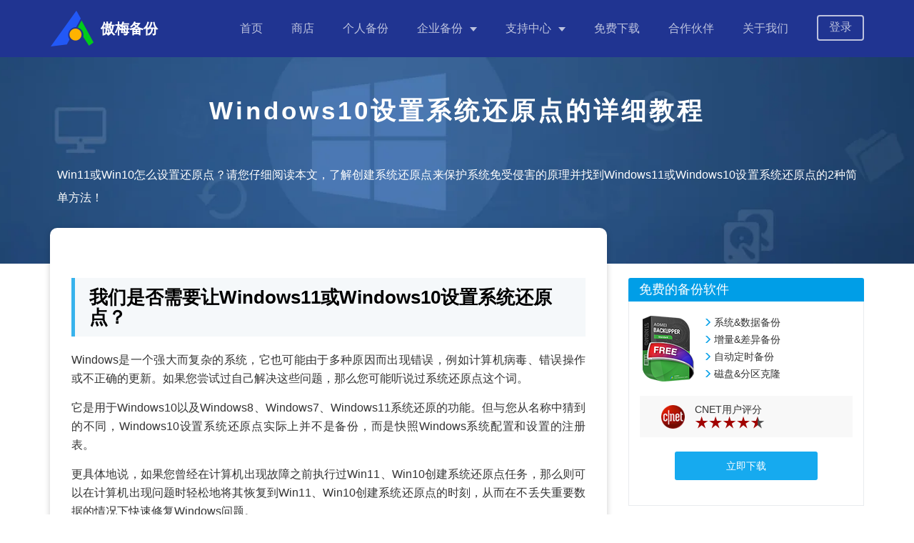

--- FILE ---
content_type: text/html
request_url: https://www.abackup.com/easybackup-tutorials/make-system-restore-point-windows-10-6540.html
body_size: 7139
content:
<!DOCTYPE html><html lang="zh-cn"><head>
    <meta charset="UTF-8">
    <meta name="viewport" content="width=device-width,initial-scale=1.0,minimum-scale=1.0,maximum-scale=1.0,user-scalable=no">
    <meta http-equiv="X-UA-Compatible" content="IE=edge,chrome=1">
    <title>Windows10设置系统还原点的详细教程
    </title>
    <meta name="description" content="您是否正在寻找Win11、Win10创建系统还原点的简单方法？请您仔细阅读本文，轻松获取Windows10设置系统还原点的详细步骤！">
    <meta name="keywords" content="windows10设置系统还原点，创建系统还原点，win10怎么设置还原点，win10创建系统还原点">
    <!--        icon-->
    <link rel="icon" type="image/x-icon" href="/favicon.ico">
    <link rel="shortcut icon" type="image/x-icon" href="/favicon.ico">
    <link rel="bookmark" type="image/x-icon" href="/favicon.ico">
    <meta name="viewport" content="width=device-width,initial-scale=1.0,minimum-scale=1.0,maximum-scale=1.0,user-scalable=no">
    <meta name="google-site-verification" content="KhfQx9eX45VQXt-a2yhflTboZgJIvXfy__pWi08WnuA">
    <link rel="canonical" href="https://www.abackup.com/easybackup-tutorials/make-system-restore-point-windows-10-6540.html">
    
    <link href="/assets/css/bootstrap.min.css" rel="stylesheet">
    <link href="/assets/css/newArticles.css" rel="stylesheet">

    <link href="/assets/css/main.css?rev=20241021" rel="stylesheet">
    <link href="/assets/css/content.css" rel="stylesheet">    
    

</head>

<body>    <!--header-->
    <header class="header">
      <nav class="f-cb">
        <div class="container">
          <div class="logo-box">
            <a href="/" class="logo"><img src="/resource/images/logos/logo.png" alt="" width="62" height="50">
              <div class="txt">
                <h5>傲梅备份</h5>
              </div>
            </a>
            <div class="nav-tg"><span></span> <span></span> <span></span></div>
          </div>
          <ul class="header-nav">
            <li class="nav-it"><a href="/">首页</a></li>
            <li class="nav-it"><a href="/purchase.html">商店</a></li>
            <li class="nav-it ">
              <a href="/easy-backup-personal.html">个人备份</a>
            </li>
            <li class="nav-it hasdropdown">
              <a href="javascript:;">企业备份</a>
              <div class="dropdown dropdown-2">
                <ol>
                  <li>
                    <a href="/easy-backup-enterprise.html">傲梅企业备份标准版<br><span>中小企业的重要数据备份、同步、整机备份等</span></a>
                  </li>
                  <li>
                    <a href="/centralized-backup.html">傲梅企业备份网络版<br><span>中小企业集中管理重要员工数据备份，统一管理，防止数据丢失</span></a>
                  </li>
                  <li>
                    <a href="/solution/index.html">备份解决方案<br><span>查看您所在行业的企业是如何备份数据的，便于您参考、借鉴</span></a>
                  </li>
                </ol>
              </div>
            </li>
            <li class="nav-it hasdropdown">
              <a href="javascript:;">支持中心</a>
              <div class="dropdown">
                <ol>
                  <li><a href="/user-stories/">成功用户案例</a></li>
                  <li><a href="/help/">产品使用教程</a></li>
                  <li><a href="/easybackup-tutorials/">个人备份指南</a></li>
                  <li><a href="/enterprise-backup/">企业备份指南</a></li>
                  <li><a href="/help/purchase-faq.html">售前疑问解答</a></li>
                  <li><a href="/service.html">售前售后支持</a></li>
                </ol>
              </div>
            </li>
            <li class="nav-it"><a href="/download.html">免费下载</a></li>
            <li class="nav-it"><a href="/partner.html">合作伙伴</a></li>
            <li class="nav-it"><a href="/about.html">关于我们</a></li>
            <li class="nav-it nav-it-button">
              <a href="https://vip.aomeikeji.com/login" class="login-a" target="_blank">登录</a>
            </li>
          </ul>
        </div>
      </nav>
    </header>
<!--/header-->
<div class="art-banner">
    <div class="banner-container">
        <div class="content">
            <h1>Windows10设置系统还原点的详细教程
            </h1>
            <p class="des">Win11或Win10怎么设置还原点？请您仔细阅读本文，了解创建系统还原点来保护系统免受侵害的原理并找到Windows11或Windows10设置系统还原点的2种简单方法！</p>
        </div>
    </div>
</div>
<div class="container-box">
    <div class="container clearfix">    
        <div class="content" id="post-contents-area">
            <h2>我们是否需要让Windows11或Windows10设置系统还原点？</h2>
            <p>Windows是一个强大而复杂的系统，它也可能由于多种原因而出现错误，例如计算机病毒、错误操作或不正确的更新。如果您尝试过自己解决这些问题，那么您可能听说过系统还原点这个词。</p>
            <p>它是用于Windows10以及Windows8、Windows7、Windows11系统还原的功能。但与您从名称中猜到的不同，Windows10设置系统还原点实际上并不是备份，而是快照Windows系统配置和设置的注册表。</p>
            <p>更具体地说，如果您曾经在计算机出现故障之前执行过Win11、Win10创建系统还原点任务，那么则可以在计算机出现问题时轻松地将其恢复到Win11、Win10创建系统还原点的时刻，从而在不丢失重要数据的情况下快速修复Windows问题。</p>
            <p>接下来让我们一起来看看Win11/Win10怎么设置还原点吧。</p>
            <center>
                <a href="images6540/others/create-system-point-windows-10.png" target="_blank">
                    <img src="images6540/others/create-system-point-windows-10.png" alt="系统还原点" width="600px">
                </a>
            </center><br>
            <h2>如何在Windows10设置系统还原点？</h2>
            <p>在Windows11/10/8/7中创建系统还原点的方法几乎相同，并且还可以自动让Windows10设置系统还原点，但前提是您的系统保护处于开启状态，否则将无法使用系统还原点功能。</p>
            <p>但是通常来说，系统保护功能在Windows10和Windows11系统中是默认禁用状态，所以您可能需要先将其打开。然后它会在计算机发生重大更改时自动创建系统还原点，例如安装Windows更新、程序、驱动程序等。</p>
            <p>除此之外，如果您想要更强大、更灵活的Windows11/10/8/7备份和恢复解决方案，以防系统出现故障，还有另一种免费方式来自定义备份内容和时间。例如，您可以安排每日/每周/每月自动备份，而不是只有在检测到系统更改时才会创建还原点。</p>
            <h3>❈ 1. Win11/Win10怎么创建系统还原点？</h3>
            <p><strong>步骤1. </strong>打开<strong>“系统属性”</strong>窗口。有两种方法可以做到。</p>
            <ul style="border: 2px dashed #0075b8; padding-top:10px;padding-bottom:10px;list-style: disc;line-height: 30px; ">
                <li>右键单击<strong>“我的电脑/此电脑”</strong>&nbsp;&gt; 单击<strong>“属性”</strong>&nbsp;&gt; 在弹出窗口中单击<strong>“系统保护”</strong>。</li>
                <li>在搜索框中键入<strong>“创建还原点”</strong>，然后从结果列表中选择它，单击<strong>“系统保护”</strong>选项卡。</li>
            </ul>
            <p><strong>步骤2. </strong>单击<strong>“配置”</strong>按钮，打开<strong>“启用系统保护”</strong>，您可以使用滑块更改其使用的空间量（通常5%到10%就足够了），单击<strong>“确定”</strong>以确认。</p>
            <center>
                <a href="images6540/win10/system-restore-point/enable-system-protection.png" target="_blank">
                    <img src="images6540/win10/system-restore-point/enable-system-protection.png" alt="启用系统保护" width="600px">
                </a>
            </center><br>
            <p>现在您已打开系统保护，Windows11/10将在进行系统更改时自动创建系统还原点。</p>
            <p><strong>步骤3. </strong>如果您想立即手动让Windows10设置系统还原点，您可以返回<strong>“系统属性”</strong>窗口并单击<strong>“创建”</strong>，对创建的还原点添加描述，然后单击<strong>“创建”</strong>。</p>
            <center>
                <a href="images6540/win10/system-restore-point/create-system-point.png" target="_blank">
                    <img src="images6540/win10/system-restore-point/create-system-point.png" alt="创建新的系统还原点" width="500px">
                </a>
            </center><br>
            <p style="border:1px dashed #ff481b;padding:10px;background-color: rgba(255, 152, 0, 0.08);line-height: 26px;"> 
                <span style="color: rgb(225, 124, 65);font-size: 16px;">✍</span><strong>注意：</strong><br>
               	•&nbsp;如果您在使用时遇到问题，请寻找解决方案<a href="https://www.abackup.com/easybackup-tutorials/create-restore-point-win10.html" target="_blank">修复无法创建系统还原点</a>。<br>
                •&nbsp;您也可以按照以上步骤创建Windows8还原点或Windows7还原点。<br>                
            </p>
            <h3>❈ 2. 如何返回Windows11/10创建的还原点？</h3>
            <p>当计算机出现问题时，您可以使用系统还原点将其还原到创建时正常工作的状态。对于不同的情况，通常有两种方法。</p>
            <p style="border-left: 2.5px solid #ffc83d; background-color: #f5f8fa;padding: 7px 5px;">
                <strong>方法一：直接执行系统还原的方法</strong>
            </p>
            <p>如果您仍然可以正常进入Windows，则可以尝试这种直接方式。</p>
            <p><strong>步骤1. </strong>使用上述步骤打开<strong>“系统属性”</strong>窗口。</p>
            <p><strong>步骤2. </strong>单击<strong>“系统还原”</strong>后继续单击<strong>“下一页”</strong>，选择要返回的还原点，您可以单击<strong>“扫描受影响的程序”</strong>按钮以检查之后计算机上可能发生的变化，单击<strong>“下一步”</strong>并按照向导完成恢复。</p>
            <center>
                <a href="images6540/win10/system-restore-point/system-restore.png" target="_blank">
                    <img src="images6540/win10/system-restore-point/system-restore.png" alt="选择要还原的还原点" width="700px">
                </a>
            </center><br>
            <p style="border-left: 2.5px solid #ffc83d; background-color: #f5f8fa;padding: 7px 5px;">
                <strong>方法二：在Boot中通过高级选项执行系统还原</strong>
            </p>
            <p>如果您无法正常登录Windows，也可以在引导启动时执行系统还原。以下是步骤。</p>
            <p><strong>步骤1. 启动</strong>您的电脑 &gt; 出现Windows徽标时立即按下电源按钮 &gt; 按住电源按钮执行强制关机&gt;再重复此步骤两次以进入Windows恢复环境。</p>
            <p><strong>步骤2. </strong>出现恢复屏幕时选择<strong>“高级选项”</strong> &gt; 单击<strong>“疑难解答”</strong>&nbsp;&gt; <strong>“高级选项”</strong>&nbsp;&gt; <strong>“系统还原”</strong>以运行还原。</p>
            <p><strong>注意：</strong>在Windows8下也可以用同样的方式进行系统还原。Windows7界面不同但过程类似，需要进入恢复环境，在系统恢复选项中选择系统还原。</p>
            <center>
                <a href="images6540/win10/restore-from-advanced-options.png" target="_blank">
                    <img src="images6540/win10/restore-from-advanced-options.png" alt="在Boot高级选项中执行系统还原" width="600px">
                </a>
            </center><br>
            <h3>❈ 3. Windows10还原点常见问题</h3>
            <p>现在您已经知道Windows10设置系统还原点以及执行还原的方法。除此之外，我还列出了一些您可能想知道的其他内容：</p>
            <p style="line-height: 30px;">
                ① <strong>如何在Windows 10中找到还原点？</strong><br>
                Windows10设置系统还原点如何查看现有的还原点？可以同时按<strong>Windows+R</strong>键打开运行框并键入<strong>“rstrui”</strong>，单击<strong>“确定”</strong>打开系统还原。然后在弹出窗口中单击<strong>“下一步”</strong>，它将列出已有还原点。如果您不想执行还原，请单击<strong>“取消”</strong>关闭窗口。<br>
                如果要物理定位系统还原点文件，其实在系统盘根目录下的<strong>“系统卷标信息”</strong>中，默认隐藏。所以您需要先显示隐藏的文件和文件夹。
            </p>
            <p style="line-height: 30px;">
                ② <strong>如何删除Windows 10中的还原点？</strong><br>
                如果要删除已有的还原点，可以转到<strong>“系统属性”</strong>窗口，在该窗口中可以创建还原点，然后单击<strong>“配置”</strong>。单击<strong>“删除”</strong>按钮删除此驱动器的每一个还原点。<br>
                如果要删掉除新还原点之外的还原点，您可以：<strong>右键</strong>单击本地驱动器并选择<strong>“属性”</strong>，然后单击<strong>“磁盘清理”</strong>，选择<strong>“清理系统文件”</strong>并转到<strong>“其他选项”</strong>选项卡，在系统还原和卷影复制部分下单击<strong>“清理...”</strong>
            </p><p>        
            </p><center>
                <a href="images6540/win10/system-restore-point/delete-system-restore-points.png" target="_blank">
                    <img src="images6540/win10/system-restore-point/delete-system-restore-points.png" alt="删除系统还原点" width="400px">
                </a>
            </center>
            <h2>比Win10创建系统还原点更棒的方法推荐！</h2>
            <p>如果您认为Win11、Win10创建系统还原点的方法对您来说不够方便或不够灵活，那么强大的备份和还原免费软件-<a href="https://www.abackup.com/personal/easy-backup-free.html" target="_blank">傲梅轻松备份</a>可能会是您更好的选择。它提供强大且全面的功能来保护您在各个方面的重要数据，并且可以在Windows11/10/8.1/8/7/XP/Vista上很好的运行。</p>
            <ul style="list-style: disc;line-height: 30px; ">
                <li><strong>多种备份方案：</strong>它不只可以备份系统，还可以<a href="https://www.abackup.com/easybackup-tutorials/backup-specific-folders-windows-11-6540.html" target="_blank">备份特定文件</a>、分区、甚至整个磁盘。</li>
                <li><strong>定时计划备份：</strong>它使您可以安排每天、每周、每月等时间周期来执行自动备份，以节省您的备份时间并持续对数据进行保护。</li>
                <li><b>不同备份模式：</b>它允许您进行完整备份以及<a href="https://www.abackup.com/help/easy-backup/incremental-differential-backup.html" target="_blank">增量或差异备份</a>这可以节省您的存储空间。</li>
                <li><strong>用户界面直观：</strong>即使您是对计算机知识不熟悉的人，在操作过程中也不会感到任何困难。</li>
            </ul>
            <p>赶紧到<a href="https://www.abackup.com/download.html" target="_blank">下载中心</a>下载或者直接点击下方按钮下载安装傲梅轻松备份，然后跟着我们的演示教程一起学习如何使用轻松备份创建系统映像来代替Windows10设置系统还原点吧！</p>
            <div class="dnload-box dnload2">
                <a href="/download.html" class="download cb">
                    <div class="left"><img src="/assets/images/icons/icon-download.png" data-src="/articles/images/remove-write-protection-from-usb-1203_tmp/icon-download.png" class="lazyload   "></div>
                    <div class="rigth">
                        <p>立即下载软件</p>
                        <p>Win11/10/8.1/8/7/XP</p>
                    </div>
                </a>
            </div>
            <p><strong>步骤1. 打开傲梅轻松备份，在主界面中</strong>转到<strong>“备份”</strong>选项卡，然后选择<strong>“系统备份”</strong>。如果您有其他数据需要保护，您也可以相应地选择<strong>文件备份</strong>、<strong>分区备份</strong>或<a href="https://www.abackup.com/help/easy-backup/disk-backup.html" target="_blank">磁盘备份</a>。</p>
            <center>
                <a href="images6540/free/backup/system-backup/system-backup.png" target="_blank">
                    <img src="images6540/free/backup/system-backup/system-backup.png" alt="系统备份" width="650px">
                </a>
            </center><br>
            <p><strong>步骤2. </strong>系统分区将被自动选择，您仅需要选择一个目标路径（本地磁盘、外置硬盘、U盘）来保存映像。</p>
            <center>
                <a href="images6540/free/backup/system-backup/select-destination.png" target="_blank">
                    <img src="images6540/free/backup/system-backup/select-destination.png" alt="选择目标位置存储系统备份镜像" width="650px">
                </a>
            </center><br>
            <p><strong>步骤3. </strong>在开始备份之前，您还可以安排<strong>“定时备份”</strong>自动备份，或单击<strong>“选项”</strong>设置<strong>备注信息、压缩级别</strong>等。</p>
            <center>
                <a href="images6540/free/backup/system-backup/start-backup.png" target="_blank">
                    <img src="images6540/free/backup/system-backup/start-backup.png" alt="开始系统备份" width="650px">
                </a>
            </center><br>
            <p style="border:1px dashed #ff481b;padding:10px;background-color: rgba(255, 152, 0, 0.08);"><strong>注意：</strong><a href="https://www.abackup.com/help/easy-backup/backup-scheme.html" target="_blank">备份策略</a>可以帮助您自动删除较旧的备份来管理磁盘空间，在保护数据安全的同时为您节省更多的磁盘空间，但此功能需<a href="https://www.abackup.com/personal/free-upgrade.html" target="_blank">升级到傲梅轻松备份VIP</a>享受。</p>
            <p><strong>步骤4. </strong>完成操作后，您可以在<strong>“首页”</strong>选项卡中找到此系统映像。电脑一旦发生故障时，您可以使用<a href="https://www.abackup.com/help/easy-backup/system-restore.html" target="_blank">系统还原</a>来恢复您的Windows10。</p>
            <h2>结论</h2>
            <p>现在您已经知道Windows10设置系统还原点了。除了内置的实用程序，傲梅轻松备份是一个非常简单的备份系统的替代方法。除了完整的备份和恢复功能，傲梅轻松备份还提供多种实用功能，如<a href="https://www.abackup.com/help/easy-backup/create-bootable-disc.html" target="_blank">创建可启动媒体</a>以防电脑无法正常启动，PXE工具通过网络启动多台计算机等等。总之，功能很强大的它是大多数Windows用户的全方位数据保护方案。</p>

           
        </div>
        <div id="sidebar" class="sidebar" style="top: 105px;">
            <div class="sidebar__inner">
                <div class="side-item">
                    <h3>免费的备份软件</h3>
                    <div class="item-container">
                        <div class="ctt-top">
                            <img src="/assets/images/posts/0/box-ab.png" alt="Free Backup Software - 傲梅轻松备份">
                            <ul class="ctt-des ___">
                                <li>系统&amp;数据备份</li>
                                <li>增量&amp;差异备份</li>
                                <li>自动定时备份</li>
                                <li>磁盘&amp;分区克隆</li>
                            </ul>
                        </div>
                        <div class="ctt-rating">
                            <img src="/assets/images/posts/0/cnet.png" alt="">
                            <div class="rating-txt">
                                <p>CNET用户评分</p>
                                <img src="/assets/images/posts/0/rating.png" alt="">
                            </div>
                        </div>
                        <a href="https://www.abackup.com/personal/easy-backup-free.html" target="_blank" class="ctt-btn">立即下载</a>
                    </div>
                </div>
                <div class="side-item">
                    <dl id="am-related-articles">
                        <dt>热门页面推荐</dt>
                        <dd><a href="https://www.abackup.com/easybackup-tutorials/transfer-system-image-to-new-hard-drive-6540.html" target="_blank">将系统迁移到新硬盘的3种方法！</a></dd>
                        <dd>
                            <a href="https://www.abackup.com/easybackup-tutorials/how-to-turn-off-system-restore.html" target="_blank">2种方法帮助您关闭系统还原功能</a></dd>
                        <dd><a href="https://www.abackup.com/easybackup-tutorials/backup-restore-win10.html" target="_blank">简单的Win11、Win10系统备份还原方法！</a></dd>
                               <dd><a href="https://www.abackup.com/easybackup-tutorials/does-win10-need-to-upgrade-win11-666.html" target="_blank">Win10有必要升级Win11吗？一文搞懂！</a></dd>
                         <dd>
                             <a href="https://www.abackup.com/easybackup-tutorials/which-of-win11-and-win10-is-easy-to-use-666.html" target="_blank">Win11和Win10哪个好用？轻松告别选择困难症！</a></dd>
                                <dd>
                                    <a href="https://www.abackup.com/easybackup-tutorials/return-windows-11-to-windows-10-631.html" target="_blank">如何将Win11退回Win10？（4种方法）</a></dd>
                    </dl>
                </div>
            </div>
        </div>

    </div>
</div>
<!-- footer -->
      <footer class="footer">
    <div class="container">
      <div class="ft-hd">
        <div class="left">
          <div class="logo-box">
            <a href="/" class="logo"><img src="/resource/images/logos/logo.png" alt="" width="62" height="50">
              <div class="txt">
                <h5>傲梅备份</h5>
                <p>AomeiBackup</p>
              </div>
            </a>
            <p class="ph-num">永保全球数据更安全</p>
          </div>
        </div>

        <div class="footer-nav">
          <ul class="main">
            <li><a href="/partner.html">合作伙伴</a></li>
            <li><a href="/service.html">服务支持</a></li>
            <li><a href="/easybackup-tutorials/">个人备份指南</a></li>
            <li><a href="/enterprise-backup/">企业备份指南</a></li>
            <li><a href="/about.html">关于我们</a></li>
          </ul>
        </div>

        <div class="right">
          <div class="wx">
            <p class="txt">微信公众号</p>
            <img src="/resource/images/icons/wx_code.png" alt="" width="80px" height="80px">
          </div>
          <div class="wb">
            <p class="txt">微博</p>
            <img src="/resource/images/icons/wb_code.png" alt="" width="80px" height="80px">
          </div>
        </div>
      </div>
      <div class="ft-bt">
        版权所有© 2010-2026傲梅科技.&nbsp;&nbsp;<a href="http://beian.miit.gov.cn/" target="_blank">蜀ICP备16032123号</a>
      </div>
    </div>
  </footer>
    <!-- footer -->
<script src="https://cdn.bootcss.com/jquery/3.6.0/jquery.min.js"></script>
<script src="/assets/js/bootstrap.min.js"></script>
<script src="/assets/js/zepto.min.js"></script>
<script src="/assets/js/main.js"></script>
<script src="/assets/js/tocbot.min.js"></script><!-- 导航 -->
<script src="/assets/js/baidupush.js"></script>

</body></html>

--- FILE ---
content_type: text/css
request_url: https://www.abackup.com/assets/css/main.css?rev=20241021
body_size: 4525
content:
@font-face{font-family:'NotoSansCJK';src:url(/assets/fonts/NotoSansMonoCJKsc-Regular.eot);src:url(/assets/fonts/NotoSansMonoCJKsc-Regular.eot) format('embedded-opentype'),url(/assets/fonts/NotoSansMonoCJKsc-Regular.woff) format('woff'),url(/assets/fonts/NotoSansMonoCJKsc-Regular.svg) format('svg')}html,body,h1,h2,h3,h4,h5,h6,div,dl,dt,dd,ul,ol,li,p,blockquote,pre,hr,figure,table,caption,th,td,form,fieldset,legend,input,button,textarea,menu,a{margin:0;padding:0;box-sizing:border-box}header,footer,section,article,aside,nav,hgroup,address,figure,figcaption,menu,details{display:block}table{border-collapse:collapse;border-spacing:0}caption,th{text-align:left;font-weight:normal}html,body,fieldset,img,iframe,abbr{border:0}i,cite,em,var,address,dfn{font-style:normal}[hidefocus],summary{outline:0}li{list-style:none}h1,h2,h3,h4,h5,h6,small{font-size:100%;color:#000}sup,sub{font-size:83%}pre,code,kbd,samp{font-family:inherit}q:before,q:after{content:none}textarea{overflow:auto;resize:none}label,summary{cursor:default}a,button{cursor:pointer}h1,h2,h3,h4,h5,h6,em,strong,b{font-weight:bold}del,ins,u,s,a,a:hover{text-decoration:none}body,textarea,input,button,select,keygen,legend{color:#333;outline:0}body{background:#fff}a{color:#369eff}html{font-family:'NotoSansCJK',"Microsoft YaHei","微软雅黑",Helvetica,Tahoma,Arial,STXihei,sans-serif,helvetica,sans-serif;font-size:62.5%;color:#2f2f2f}body{font-size:1.6rem}h1{font-size:6rem}h2{font-size:4.8rem}h3{font-size:3.6rem}h4{font-size:2.4rem}h5{font-size:2rem}h6{font-size:1.6rem}img{max-width:100%}.f-cb:after,.f-cbli li:after{display:block;clear:both;visibility:hidden;height:0;overflow:hidden;content:"."}.f-cb,.f-cbli li{zoom:1}.f-ib{display:inline-block;*display:inline;*zoom:1}.f-dn{display:none}.f-db{display:block}.f-fl{float:left}.f-fr{float:right}.f-pr{position:relative}.f-prz{position:relative;zoom:1}.f-oh{overflow:hidden}.f-fs1{font-size:12px}.f-fs2{font-size:14px}.f-fwn{font-weight:normal}.f-fwb{font-weight:bold}.f-tal{text-align:left}.f-tac{text-align:center}.f-tar{text-align:right}.f-taj{text-align:justify;text-justify:inter-ideograph}.f-vam,.f-vama *{vertical-align:middle}.f-wsn{word-wrap:normal;white-space:nowrap}.f-pre{overflow:hidden;text-align:left;white-space:pre-wrap;word-wrap:break-word;word-break:break-all}.f-wwb{white-space:normal;word-wrap:break-word;word-break:break-all}.f-ti{overflow:hidden;text-indent:-30000px}.f-ti2{text-indent:2em}.f-lhn{line-height:normal}.f-tdu,.f-tdu:hover{text-decoration:underline}.f-tdn,.f-tdn:hover{text-decoration:none}.f-toe{overflow:hidden;word-wrap:normal;white-space:nowrap;text-overflow:ellipsis}.f-csp{cursor:pointer}.f-csd{cursor:default}.f-csh{cursor:help}.f-csm{cursor:move}.f-usn{-webkit-user-select:none;-moz-user-select:none;-ms-user-select:none;-o-user-select:none;user-select:none}.s-fcb{color:#091871}.s-fcgr{color:#666}.s-fcw{color:#fff}.s-fco{color:#fe6000}.s-sd{box-shadow:0 8px 15px 0 rgba(86,131,244,0.35)}.s-bgcb1{background-color:#091871;color:#fff}.s-bgcw{background-color:#fff}.s-bgcgr{background-color:#eee}.s-bgco{background-color:#fe6000;color:#fff}.z-hover-sd:hover{box-shadow:0 8px 15px 0 rgba(86,131,244,0.35)}.g-cnt{max-width:1200px;margin:0 auto}@media all and (max-width:1199px){.g-cnt{margin-right:15px;margin-left:15px}}.g-col2>.item{width:50%;float:left;margin-bottom:20px}.g-col2-2>.item{width:48.3%;float:left;margin-bottom:20px}.g-col2-2>.item:nth-child(odd){margin-right:3.3%}.g-col3>.item{width:33.3%;float:left;padding:10px 15px}.g-col4>.item{width:25%;float:left;padding:10px 15px}@media all and (max-width:991px){.g-col2-2>.item,.g-col2>.item,.g-col3>.item,.g-col4>.item{width:100%;margin-bottom:20px}.g-col2-2>.item:nth-child(odd){margin-right:0}.g-sm-col4>.item{width:25%}.g-sm-col3>.item{width:33.3%}.g-sm-col2>.item{width:50%}}@media all and (max-width:767px){.g-sm-col4>.item,.g-sm-col3>.item,.g-sm-col2>.item{width:100%}.g-s-col4>.item{width:25%}.g-s-col3>.item{width:33.3%}.g-s-col2>.item{width:50%}}.g-horizontal>.item{display:inline-block;vertical-align:middle}.g-horizontal.hrzt-top>.item{vertical-align:top}.m-thumbnail{text-align:center;padding:10px 0;line-height:1.5}.m-thumbnail .item-bd{padding:10px 0}.m-thumbnail .tt{margin:0 0 10px}.m-panel{padding:60px 20px 80px;background-color:rgba(255,255,255,0.8);text-align:center}.m-panel .tt{margin-bottom:25px;font-weight:normal;letter-spacing:3px}.m-panel.white .tt{color:#091871}.m-panel.black{background-color:rgba(0,0,0,0.8);color:#fff}.m-panel.black .tt{color:#fff}a.link{color:#369eff}a.link:hover{text-decoration:underline}a.link.white{color:#fff}a.link.white:hover{color:#091871;text-decoration:none}.btn{display:inline-block;border-radius:10px;margin:10px 0;color:#fff;min-width:180px;font-size:1.6rem;padding:8px 30px;text-align:center;-webkit-transition:all .2s linear;-ms-transition:all .2s linear;-moz-transition:all .2s linear;transition:all .2s linear;border:1px solid transparent}.btn-green{background-color:#61d733}.btn-green:hover{text-decoration:none;background-color:#7ee655}.btn.btn-blue{background-color:#091871;color:#fff}.btn.btn-blue:hover{background-color:#0b41a1}.btn.btn-white{background-color:#fff;color:#091871}.btn.btn-white:hover{background-color:#091871;color:#fff}.btn.btn-orange{background-color:#fe6000}.btn.btn-orange:hover{background-color:#f97829}.btn.btn-bdr{background-color:transparent;color:#091871;border:1px solid #091871}.btn.btn-bdr:hover{background-color:#091871;color:#fff}[class*=btn-arw]::after{content:'';display:inline-block;right:0;margin-left:5px;width:12px;height:10px;background:url(/assets/images/icon/tiny_icon_all.png) no-repeat center;background-position:-496px -50px;position:relative}.btn.btn-arw-wt::after{background-position:-619px -50px}.learn-more{color:#369eff;font-size:14px}.learn-more::after{content:'';display:inline-block;right:0;margin-left:5px;width:12px;height:10px;background:url(/assets/images/icon/tiny_icon_all.png) no-repeat center;background-position:-496px -50px;-webkit-transition:right .2s linear;-ms-transition:right .2s linear;-moz-transition:right .2s linear;transition:right .2s linear;position:relative}.learn-more:hover{text-decoration:none}.learn-more:hover::after{right:-5px}.learn-more.blue2{color:#091871}.learn-more.blue2::after{background-position:-557px -50px}.learn-more.white{color:#fff}.learn-more.white::after{background-position:-619px -50px}.learn-more.orange{color:#fe6000}.learn-more.orange::after{background-position:-740px -50px}.f-icl li{position:relative;padding-left:25px}.f-icl li::before{content:'';display:inline-block;width:15px;height:15px;background:url(/assets/images/icon/tiny_icon_all.png) no-repeat;position:absolute;top:6px;left:0}.f-icl.hook li::before{background-position:-48px -47px}.f-icl.hook2 li::before{background-position:-108px -47px}.f-icl.hook3-1 li::before{background-position:-440px -164px}.f-icl.hook3-2 li::before{background-position:-502px -164px}.f-icl.hook3-3 li::before{background-position:-563px -164px}.f-icl.hook3-4 li::before{background-position:-626px -164px}.f-icl.hook3-5 li::before{background-position:-688px -164px}.f-icl.hook4 li::before{background-position:-749px -163px}.f-icl.book li::before{background-position:-231px -50px}.f-icl.book2 li::before{background-position:-169px -50px}.f-icl[class~=dots] li{padding-left:17px}.f-icl[class~=dots] li::before{width:0;height:0;border:3px solid #091871;border-radius:50%;top:11px}.f-icl[class~=tri] li{padding-left:17px}.f-icl.tri li::before{width:0;height:0;border-top:4px solid transparent;border-bottom:4px solid transparent;border-left:4px solid #091871;top:8px}body{padding-top:80px}.footer .container,.header .container{max-width:1200px;margin:0 auto}@media (max-width:1199px){.footer .container,.header .container{margin-left:15px;margin-right:15px}}.logo-box{padding:15px 0;font-size:0;float:left}.logo-box img{vertical-align:middle;margin-right:9px}.logo-box .txt{display:inline-block;vertical-align:middle}.logo-box .txt p{font-size:13px}.header{position:fixed;top:0;left:0;z-index:200;width:100%;z-index:3000;color:rgba(255,255,255,0.7);line-height:1.5;font-size:1.6rem;background:#203491}.header p,.header a{color:rgba(255,255,255,0.7)}.header h5{color:#fff;font-size:2rem}.header-nav{float:right;font-size:1.6rem}.header-nav .nav-it{margin-left:40px;float:left;position:relative}.header-nav .nav-it::after{content:"";display:block;width:50px;height:4px;background:#fff;border-radius:2px;position:absolute;bottom:0px;left:calc(50% - 25px);opacity:0}.header-nav .nav-it>a{padding:28px 0;display:inline-block}.header-nav .nav-it:first-child{margin-left:0}.header-nav .nav-it.nav-it-button::after{display:none}.header-nav .nav-it .login-a{height:36px;line-height:26px;padding:2px 15px !important;border:2px solid rgba(255,255,255,0.7);border-radius:4px;margin:21px 0;transition:margin-top .5s}.header-nav .nav-it .login-a:hover{color:#fff;border-color:#fff}.header-nav .nav-it .login-a:hover::before{border-color:#fff}.header .hasdropdown{position:relative}.header .hasdropdown.nav-it::after{width:0;height:0;border-bottom:5px solid #fff;border-right:7px solid transparent;border-left:7px solid transparent;left:calc(50% - 19px);bottom:0;background-color:transparent}.header .hasdropdown>a::after{content:"";display:inline-block;border-top:6px solid rgba(255,255,255,0.7);border-left:5px solid transparent;border-right:5px solid transparent;margin-left:10px;position:relative;top:-1px}.header .hasdropdown.nav-it:nth-child(6) .dropdown{left:-90px}.header .hasdropdown .dropdown{position:absolute;top:80px;left:-80px;min-width:220px;max-height:0;overflow:hidden;background-color:#fff;-webkit-box-shadow:0 6px 12px rgba(0,0,0,0.175);box-shadow:0 6px 12px rgba(0,0,0,0.175);opacity:1;border-radius:0 0 10px 10px}.header .hasdropdown .dropdown a{color:#175dc0;font-size:17px;font-weight:normal}.header .hasdropdown .dropdown ol{padding:20px 0 15px}.header .hasdropdown .dropdown li{background-color:#fff;display:block;position:relative;height:30px;line-height:30px;font-size:14px;padding:0;text-align:center}.header .hasdropdown .dropdown li:not(:last-child){margin-bottom:10px}.header .hasdropdown .dropdown li a{position:relative}.header .hasdropdown .dropdown li a::before{position:absolute;top:5px;left:-20px;display:inline-block;content:"";width:0;height:0;border-top:5px solid transparent;border-left:10px solid #524d4d;border-bottom:5px solid transparent}.header .hasdropdown .dropdown li::after{content:"";display:block;position:absolute;top:0;left:0;right:0;bottom:0;background-color:#e9f3ff;z-index:-1;-webkit-transition:all .5s ease;-moz-transition:all .5s ease;transition:all .5s ease;-webkit-transform:translateX(-220px);-moz-transform:translateX(-220px);-ms-transform:translateX(-220px);transform:translateX(-220px)}.header .hasdropdown .dropdown li:hover{background-color:transparent;color:#0084ff;border-color:#008fff;z-index:0}.header .hasdropdown .dropdown li:hover::after{-webkit-transform:translateX(0);-moz-transform:translateX(0);-ms-transform:translateX(0);transform:translateX(0)}.header .hasdropdown .dropdown li:hover a{color:#0087ff}.header .hasdropdown .dropdown-2 li{min-width:450px;height:76px;text-align:left;padding:6px 0 0px 40px}.header .hasdropdown .dropdown-2 li a{color:#175dc0;font-size:17px;font-weight:bold}.header .hasdropdown .dropdown-2 li span{font-size:14px;color:#666;font-weight:normal}.header .hasdropdown .dropdown-2 li .ic-hd{display:inline-block;height:21px;padding:0 8px 0 7px;font-size:14px;transform:scale(.75);color:#fff;text-align:center;line-height:24px;border-radius:4px;position:relative;margin-left:5px}.header .hasdropdown .dropdown-2 li .ic-hd::before{content:"";border-top:6px solid transparent;border-bottom:6px solid transparent;border-right:6px solid transparent;position:absolute;top:5px;left:-5px}.header .hasdropdown .dropdown-2 li .ic-hd.hot{background-color:#f86433;background:linear-gradient(213deg, #f48f70 30%, #f94f15)}.header .hasdropdown .dropdown-2 li .ic-hd.hot::before{border-right-color:#f86433}.header .nav-tg{display:none}.header .nav-it:hover::after{opacity:1}.header .open.nav-it::after{opacity:1}.header .open.nav-it>a{color:#fff}.header .open.hasdropdown>a::after{border-top-color:#fff}.header .open.hasdropdown .dropdown{max-height:800px;opacity:1;transition:max-height 1s linear}.scrolling .header{background:#203491}.scrolling .header .hasdropdown .dropdown{top:70px}@media all and (-ms-high-contrast:none),(-ms-high-contrast:active){.header .hasdropdown .dropdown,.header .hasdropdown .dropdown-2{display:none}.header .hasdropdown.open .dropdown,.header .hasdropdown .dropdown-2{display:block}}@supports (-ms-ime-align: auto){.header .hasdropdown .dropdown,.header .hasdropdown .dropdown-2{display:none}.header .hasdropdown.open .dropdown,.header .hasdropdown .dropdown-2{display:block}}@media (min-width:1024px){.logo-box,.header-nav .nav-it>a{transition:padding-top .5s}.scrolling .header{background:#203491}.scrolling .header .logo-box{padding:10px 0}.scrolling .header .header-nav .nav-it>a{padding:23px 0}.scrolling .header .header-nav .nav-it-button .login-a{margin:18px 0}}@media all and (max-width:1023px){body{padding-top:100px}.header{background:#203491}.header .logo-box{width:100%;float:none;padding:25px 0}.header .logo-box .nav-tg{display:block;width:30px;float:right;position:relative;-webkit-transition:all .65s;-moz-transition:all .65s;transition:all .65s;margin-top:10px}.header .logo-box .nav-tg span{display:block;height:4px;background-color:#fff;margin-bottom:8px}.header .header-nav{float:none;max-height:400px;display:none;overflow-x:hidden;transition:all .5s linear}.header .header-nav .nav-it{width:100%;margin-left:0;float:none;border-top:1px solid rgba(238,238,238,0.5)}.header .header-nav .nav-it::after{display:none !important}.header .header-nav .nav-it>a{padding:15px 0}.header .hasdropdown .dropdown,.header .hasdropdown .dropdown-2{opacity:1;position:static;width:100%;border-radius:0}.header .hasdropdown .dropdown a,.header .hasdropdown .dropdown-2 a{display:block}.header .hasdropdown .dropdown li,.header .hasdropdown .dropdown-2 li{min-width:100%}.header .hasdropdown .dropdown li a::before,.header .hasdropdown .dropdown-2 li a::before{display:none}.header .hasdropdown .dropdown li{height:auto;min-height:auto}.header .open.nav-tg span{transition:transform .65s;margin:0;position:absolute;width:100%}.header .open.nav-tg span:first-child{top:16px;transform-origin:center;transform:rotate(45deg)}.header .open.nav-tg span:nth-child(2){bottom:-20px;transform-origin:center;transform:rotate(-45deg)}.header .open.nav-tg span:last-child{display:none}}.footer{padding:34px 0 18px 0;background:#141924}.footer .logo p{font-weight:400;font-size:13px;color:#7E7F82;line-height:13px;margin-top:7px}.footer .ft-hd{display:flex;align-items:center;justify-content:space-between;color:#7E7F82}.footer .ft-hd h5{font-weight:700;font-size:20px;color:#7E7F82;line-height:20px}.footer .ft-hd a{font-weight:700;font-size:16px;color:#7E7F82;line-height:16px}.footer .ft-hd .main{display:flex;align-items:center;gap:38px}.footer .ft-hd .other-nav{display:flex;align-items:center;justify-content:center;margin-top:26px}.footer .ft-hd .other-nav span,.footer .ft-hd .other-nav a{font-weight:700;font-size:14px;color:#7E7F82;line-height:16px}.footer .ft-hd .other-nav ul{display:flex;gap:28px}.footer .ft-hd .right{display:flex;align-items:center;gap:30px;font-weight:400;font-size:14px;color:#7E7F82;line-height:14px;text-align:center}.footer .ft-hd .right .txt{margin-bottom:8px;text-align:center}.footer .ft-hd .right .txt::before{content:"";display:inline-block;width:22px;height:18px;vertical-align:middle;margin-right:3px;background:url(/resource/images/icons/abackup-icon-small-all.png) no-repeat}.footer .ft-hd .right .wx .txt::before{background-position:-127px -62px}.footer .ft-hd .right .wb .txt::before{background-position:-186px -62px}.footer .ft-bt{display:flex;align-items:center;justify-content:center;font-weight:700;font-size:13px;color:#494D56;line-height:13px;margin-top:23px}.footer .ft-bt a{font-weight:700;font-size:13px;color:#494D56}.footer a:hover{color:#ffffff}@media screen and (max-width:991px){.footer .ft-hd{flex-direction:column;gap:24px}.footer .ft-hd .main{flex-wrap:wrap;gap:12px;align-items:center;justify-content:center}.footer .ft-hd .other-nav{text-align:center;display:flex;justify-content:center;flex-wrap:wrap}.footer .ft-hd .other-nav ul{flex-wrap:wrap;gap:12px}.footer .ft-bt{flex-wrap:wrap;justify-content:center;gap:12px}}.swiper-wrap{position:relative;overflow:hidden}.swiper-wrap .swiper-list::after{content:'';display:block;height:0;overflow:hidden;clear:both;visibility:hidden}.swiper-wrap .swiper-item{float:left;display:block;width:100%}.swiper-wrap .swiper-item:not(:first-child){display:none}.swiper-wrap .arrow .pre,.swiper-wrap .arrow .next,.swiper-wrap .dots-list li{display:inline-block;cursor:pointer;font-size:0}.swiper-wrap .arrow .pre,.swiper-wrap .arrow .next{display:block;width:18px;height:28px;background:url(/assets/images/icon/tiny_icon_all.png) no-repeat;position:absolute;top:calc(50% - 14px)}.swiper-wrap .arrow .pre:hover{left:10px;background-position:-359px -110px}.swiper-wrap .arrow .pre{left:10px;background-position:-295px -110px}.swiper-wrap .arrow .next:hover{background-position:-422px -110px;right:10px}.swiper-wrap .arrow .next{background-position:-488px -110px;right:10px}.swiper-wrap .dots-list{text-align:center;position:absolute;bottom:20px;display:block;width:100%}.swiper-wrap .dots-list li{width:10px;height:10px;border-radius:50%;background-color:#cecece;margin-right:15px;transition:all .5s}.swiper-wrap .dots-list li.active{background-color:#091871}.swiper-wrap .dots-list.bg-w li.active{background-color:#fff}.swiper-wrap .dots-list.bg-w li{background-color:rgba(255,255,255,0.5)}.swiper-wrap.rvw{padding:20px}.swiper-wrap.rvw .dots-list{bottom:0}.illustrate-tip{display:inline-block;cursor:pointer;width:17px;height:25px;position:relative;background:url(/assets/images/icon/AT-allin-1.png) no-repeat;background-position:-306px -78px}.illustrate-tip .illustrate-content.top{top:20px}.illustrate-tip .illustrate-content.right{right:20px}.illustrate-tip .illustrate-content{z-index:99;min-width:370px;font-size:1.4rem;padding:15px;background-color:#0f2944;color:#fff;border:1px solid #0f2944;position:absolute;display:none;line-height:1.4;word-spacing:normal;letter-spacing:normal;text-align:left !important;max-width:470px;font-weight:400}.illustrate-tip .illustrate-content span:first-child{margin-bottom:20px}.illustrate-tip .illustrate-content span{font-size:14px;line-height:20px;display:block}.g-cnt:after{content:'';display:block;overflow-x:hidden;visibility:hidden;clear:both;height:0}#back-top{position:fixed;bottom:20px;right:20px;fill:#fff;background:#fff;width:60px;height:60px;background:#ffffff;border:1px solid #ffffff;box-shadow:0 10px 20px 0 rgba(57,68,159,0.3);border-radius:50%;z-index:100;opacity:.8;cursor:pointer}#back-top span{position:absolute;left:50%;top:50%;display:inline-block;width:21px;height:24px;transform:translate(-50%, -50%);background:url(/assets/images/icon/top.png) no-repeat}#back-top:hover{opacity:1}.hm-t-container{display:none}

--- FILE ---
content_type: application/javascript
request_url: https://static.abackup.com/js/tracking.js
body_size: 2721
content:
var __tk = {
    reportHost:"https://tracking.abackup.com/api/v1/track/land",
    getPageHost:"https://tracking.abackup.com/api/v1/track/check",
    generateHost:"https://tracking.abackup.com/api/v1/track/generate",
    langingPage:"__tk_lp",
    currentPage:"__tk_cp",
    referrerPage:"__tk_refer",
    xid:"__tk_xid",
    tid:"__tk_tid",
    cid:"__tk_cid",
    author:"__tk_author",
    func:"__tk_func",
    getBaiduTongjiSiteId:function (){
        var siteId = 'missing';
        var scriptTag = document.querySelector('script[src*="hm.baidu.com"]');
        if( scriptTag ){
          var src = scriptTag.getAttribute('src'); 
          siteId = src.match(/hm\.js\?(.*)/)[1];
        }
        return siteId;
    },
    getCookie:function(cname) {
        var name = cname + "=";
        var decodedCookie = decodeURIComponent(document.cookie);
        var ca = decodedCookie.split(';');
        for(var i = 0; i <ca.length; i++) {
          var c = ca[i];
          while (c.charAt(0) == ' ') {
            c = c.substring(1);
          }
          if (c.indexOf(name) == 0) {
            return c.substring(name.length, c.length);
          }
        }
        return "undefined";
    },
    setCookie:function(cname, cvalue, exdays) {
        const d = new Date();
        d.setTime(d.getTime() + (exdays*24*60*60*1000));
        var expires = "expires="+ d.toUTCString();
        let parts = window.location.hostname.split('.');
        if (parts.length > 2) {
            parts.shift(); // remove the first part which is usually the subdomain
        }
        var domain = parts.join('.');
        document.cookie = cname + "=" + cvalue + ";"+"domain=."+domain + ";" +expires + ";path=/";
    },
    rotateLeft:function(value, shift) {
        return (value << shift) | (value >>> (32 - shift));
    },
    md5Encode:function(str){         
        var buffer = new TextEncoder("utf-8").encode(str);
        var blocks = [];
        var i = 0;

        while (i < buffer.length) {
            var block = buffer.slice(i, i + 64);
            i += 64;
            blocks.push(block);
        }

        var hash = [1732584193, -271733879, -1732584194, 271733878];
        var k = [1518500249, 1859775393, -1894007588, -899497514];
        var blockCount = blocks.length;

        for (i = 0; i < blockCount; i++) {
            var block = blocks[i];
            var words = [];

            for (var j = 0; j < 64; j += 4) {
            words.push(
                block[j] |
                (block[j + 1] << 8) |
                (block[j + 2] << 16) |
                (block[j + 3] << 24)
            );
            }

        var a = hash[0];
        var b = hash[1];
        var c = hash[2];
        var d = hash[3];

        for (var j = 0; j < 64; j++) {
        var f, g;

        if (j < 16) {
            f = (b & c) | (~b & d);
            g = j;
        } else if (j < 32) {
            f = (d & b) | (~d & c);
            g = (5 * j + 1) % 16;
        } else if (j < 48) {
            f = b ^ c ^ d;
            g = (3 * j + 5) % 16;
        } else {
            f = c ^ (b | ~d);
            g = (7 * j) % 16;
        }

        var temp = d;
        d = c;
        c = b;
        b = b + __tk.rotateLeft(a + f + k[j] + words[g], j);
        a = temp;
        }

        hash[0] += a;
        hash[1] += b;
        hash[2] += c;
        hash[3] += d;
    }

    var result = "";

    for (var i = 0; i < 4; i++) {
        var h = hash[i];
        result +=
        ("00000000" + ((h < 0 ? h + 0x100000000 : h) >>> 0).toString(16)).slice(
            -8
        );
    }

    return result;
    },
    httpRequest:function(url, method, data, headers, callback, options) {
        var xhr = new XMLHttpRequest();
        xhr.open(method, url);
        xhr.onreadystatechange = function() {
          if (xhr.readyState === 4) {
            if (xhr.status === 200) {
              callback(null, xhr.responseText);
            } else {
              callback(new Error('HTTP request failed'), xhr.status);
            }
          }
        };
        for (var header in headers) {
          if (headers.hasOwnProperty(header)) {
            xhr.setRequestHeader(header, headers[header]);
          }
        }
        if (method === 'POST') {
          xhr.setRequestHeader('Content-Type', 'application/json');
        }
        xhr.timeout = options.timeout || 5000; 
        xhr.ontimeout = function() {
          if (options.retryCount > 0) {
            options.retryCount--;
              __tk.httpRequest(url, method, data, headers, callback, options);
          } else {
            callback(new Error('HTTP request timed out'), xhr.status);
          }
        };
        xhr.onerror = function() {
          if (options.retryCount > 0) {
            options.retryCount--;
              __tk.httpRequest(url, method, data, headers, callback, options);
          } else {
            callback(new Error('HTTP request failed'), xhr.status);
          }
        };
        xhr.send(data);
    },
    prepare:function (){
    var str = String(new Date().getTime())+window.location.host+String(Math.random());
    if( __tk.getCookie(__tk.tid) === 'undefined' ){
        __tk.setCookie(__tk.tid,__tk.md5Encode(str),365);
    }
    // __tk.setCookie(__tk.cid,__tk.getBaiduTongjiSiteId(),365);
    var urlParams = new URLSearchParams(window.location.search);
    var xid = urlParams.get('xid');
    if( xid != null ){
        var options = { retryCount: 3 };
        __tk.httpRequest(__tk.getPageHost, 'POST', JSON.stringify({xid:xid}), { 'Content-Type': 'application/json' }, function(err, response) {
            if (err) {
                console.error(err);
            } else {
                var res = JSON.parse(response);
                __tk.setCookie(__tk.xid,xid,365);
                    __tk.setCookie(__tk.tid,res.data.tid,365);
                    // __tk.setCookie(__tk.cid,res.data.cid,365);
                    localStorage.setItem(__tk.langingPage,res.data.lp);
                    __tk.setCookie(__tk.langingPage,res.data.lp,365);
            }
            }, options);}
    
    },
    ckParams:function (){
        var handleUrl = __tk.handleUrlParams();
        var pathName = btoa(encodeURIComponent(handleUrl));
        !localStorage.getItem(__tk.langingPage)  && localStorage.setItem(__tk.langingPage,pathName);
        if( __tk.getCookie(__tk.langingPage) === 'undefined' ){
            __tk.setCookie(__tk.langingPage, localStorage.getItem(__tk.langingPage),365);
        }
        //当当前页面为购物车页面不更新currentPage
        if( !location.href.includes('/payment/#') ){
            __tk.setCookie(__tk.currentPage,btoa(encodeURIComponent(location.href)));
        }

        // __tk.setCookie(__tk.cid,__tk.getBaiduTongjiSiteId());
    },
    handleUrlParams:function (){
        var baseUrl = window.location.origin + window.location.pathname;
        var params = new URLSearchParams(window.location.search);

        //这里做作者名的处理
        var postPathArr = location.pathname.split('.');
        if( postPathArr[0].indexOf('-') != -1 ) {
            var NumArr = postPathArr[0].split('-');
            var authorNum = NumArr[NumArr.length-1];
            //当url中含有作者编号时才有增加自定义的参数
            !isNaN(parseInt(authorNum)) && params.append("___author", authorNum);
        }

        return baseUrl + '?' + decodeURIComponent(params.toString());

    },
    reportData:function(){
        // var ah;
        // document.querySelector('meta[name="author"]') ? ah = document.querySelector('meta[name="author"]').getAttribute('content') : ah = '';
        if( __tk.getCookie(__tk.langingPage) === 'undefined' ){
            __tk.ckParams();
            __tk.prepare();
        }
        var lp = __tk.getCookie(__tk.langingPage) !== 'undefined' ? __tk.getCookie(__tk.langingPage) : '';
        var cp = __tk.getCookie(__tk.currentPage) !== 'undefined' ? __tk.getCookie(__tk.currentPage) : '' ;
        // var cid = __tk.getCookie(__tk.cid) !== 'undefined' ? __tk.getCookie(__tk.cid) : '';
        var tid = __tk.getCookie(__tk.tid) !== 'undefined' ? __tk.getCookie(__tk.tid) : '';
        var fc;
        document.getElementById("post_function") ? fc = document.getElementById("post_function").value : '';
        __tk.getCookie(__tk.tid) === 'undefined' && __tk.prepare();
        var requestData = {
            landingPage:lp,
            currentPage:cp,
            referrerPage:document.referrer !== ''?document.referrer:location.href,
            // author:ah,
            func:fc,
            // cid:cid,
            tid:tid,
        };
        var options = { retryCount: 3 };
        __tk.httpRequest(__tk.generateHost, 'POST', JSON.stringify(requestData), { 'Content-Type': 'application/json' }, function(err, response) {
        if (err) {
            console.error(err);
        } else {
            var result = JSON.parse(response);
            __tk.setCookie(__tk.xid,result.data.xid,365);
        }
        }, options);
    },

};

window.addEventListener('load', function() {
    __tk.ckParams();
    __tk.prepare();
    window.trackVar = __tk;
  });